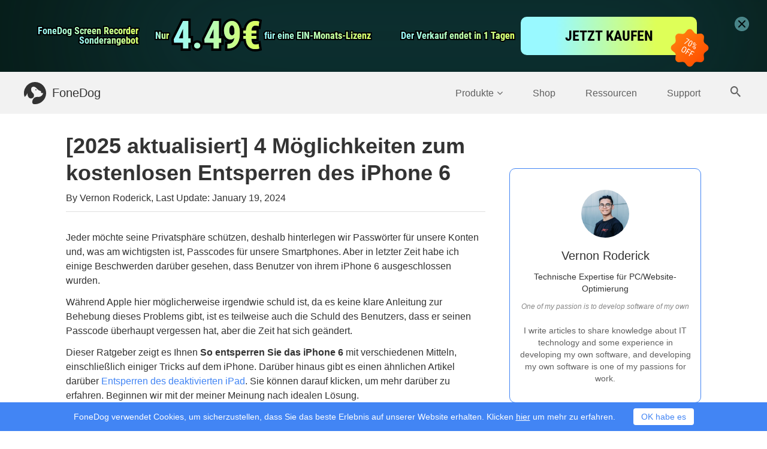

--- FILE ---
content_type: text/html
request_url: https://www.fonedog.de/ios-system-recovery/how-to-unlock-iphone-6.html
body_size: 15003
content:
<!DOCTYPE html>
<html lang="de">
<head>
    <meta charset="utf-8">
    <meta http-equiv="X-UA-Compatible" content="IE=edge">
    <meta name="viewport" content="width=device-width, initial-scale=1">
    <meta name="description" content="Haben Sie manchmal den Passcode Ihres iPhone 6 vergessen? Erfahren Sie in diesem Beitrag, wie Sie das iPhone 6 entsperren, damit Sie es nicht in eine Reparaturwerkstatt schicken und dafür Geld bezahlen müssen.">
    <link rel="icon" href="/favicon.ico">
    
        <link rel="canonical" href="https://www.fonedog.de/ios-system-recovery/how-to-unlock-iphone-6.html" />
                        <link rel="alternate" href="https://www.fonedog.com/ios-system-recovery/how-to-unlock-iphone-6.html" hreflang="en" />
                                <link rel="alternate" href="https://www.fonedog.fr/ios-system-recovery/how-to-unlock-iphone-6.html" hreflang="fr" />
                                <link rel="alternate" href="https://www.fonedog.de/ios-system-recovery/how-to-unlock-iphone-6.html" hreflang="de" />
                                <link rel="alternate" href="https://www.fonedog.es/ios-system-recovery/how-to-unlock-iphone-6.html" hreflang="es" />
                                <link rel="alternate" href="https://www.fonedog.jp/ios-system-recovery/how-to-unlock-iphone-6.html" hreflang="ja" />
                                <link rel="alternate" href="https://www.fonedog.tw/ios-system-recovery/how-to-unlock-iphone-6.html" hreflang="zh-Hant" />
                                <link rel="alternate" href="https://zh-cn.fonedog.com/ios-system-recovery/how-to-unlock-iphone-6.html" hreflang="zh-Hans" />
                                <link rel="alternate" href="https://www.fonedog.it/ios-system-recovery/how-to-unlock-iphone-6.html" hreflang="it" />
                                    <link rel="alternate" href="https://www.fonedog.com/ko/ios-system-recovery/how-to-unlock-iphone-6.html" hreflang="ko" />
            
                                <link rel="alternate" href="https://www.fonedog.pl/ios-system-recovery/how-to-unlock-iphone-6.html" hreflang="pl" />
                                <link rel="alternate" href="https://ar.fonedog.com/ios-system-recovery/how-to-unlock-iphone-6.html" hreflang="ar" />
                                    <link rel="alternate" href="https://www.fonedog.com/pt/ios-system-recovery/how-to-unlock-iphone-6.html" hreflang="pt" />
            
                                <link rel="alternate" href="https://tr.fonedog.com/ios-system-recovery/how-to-unlock-iphone-6.html" hreflang="tr" />
                                    <link rel="alternate" href="https://www.fonedog.com/sv/ios-system-recovery/how-to-unlock-iphone-6.html" hreflang="sv" />
            
                    
        <title>[2025 aktualisiert] 4 Möglichkeiten zum kostenlosen Entsperren des iPhone 6</title>
    <link href="/css/layout.css?v=2.2.4" rel="stylesheet">
                <!-- Google Tag Manager -->
        <script>(function(w,d,s,l,i){w[l]=w[l]||[];w[l].push({'gtm.start':
        new Date().getTime(),event:'gtm.js'});var f=d.getElementsByTagName(s)[0],
        j=d.createElement(s),dl=l!='dataLayer'?'&l='+l:'';j.async=true;j.src=
        'https://www.googletagmanager.com/gtm.js?id='+i+dl;f.parentNode.insertBefore(j,f);
        })(window,document,'script','dataLayer','GTM-NJCSR23');</script>
        <!-- End Google Tag Manager -->
            <link href="/css/article.css?v=2.3.3" rel="stylesheet">
        <script type="application/ld+json">
   {
        "@context": "http://schema.org",
        "@type": "Article",
        "mainEntityOfPage": {
            "@type": "WebPage",
            "@id": "https://www.fonedog.de/ios-system-recovery/how-to-unlock-iphone-6.html"
        },
        "headline": "[2025 aktualisiert] 4 Möglichkeiten zum kostenlosen Entsperren des iPhone 6",
        "description": "Haben Sie manchmal den Passcode Ihres iPhone 6 vergessen? Erfahren Sie in diesem Beitrag, wie Sie das iPhone 6 entsperren, damit Sie es nicht in eine Reparaturwerkstatt schicken und dafür Geld bezahlen müssen.",
        "image": "https://www.fonedog.de/images/iphone/iphone.jpg",
        "datePublished": "2024-01-19 00:00:00",
        "dateModified": "2024-01-19 03:05:16",
        "author": {
            "@type": "Person",
            "name": "Vernon Roderick"
        },
        "publisher": {
            "@type": "Organization",
            "name": "FoneDog",
            "logo": {
                "@type": "ImageObject",
                "url": "https://www.fonedog.de/imgs/logo/fonedog.png"
            }
        }
    }
    </script>
    <script type="application/ld+json">
    {
        "@context": "http://schema.org",
        "@type": "BreadcrumbList",
        "itemListElement": [
            {
                "@type": "ListItem",
                "position": 1,
                "name": "FoneDog",
                "item": "https://www.fonedog.de/"
            },{
                "@type": "ListItem",
                "position": 2,
                "name": "Tricks",
                "item": "https://www.fonedog.de/tricks/"
            },{
                "@type": "ListItem",
                "position": 3,
                "name": "[2025 aktualisiert] 4 Möglichkeiten zum kostenlosen Entsperren des iPhone 6",
                "item": "https://www.fonedog.de/ios-system-recovery/how-to-unlock-iphone-6.html"
            }
        ]
    }
    </script>
    <script>
        var article_tag = 'Tricks';
        var article_channel = 'IOS Systemwiederherstellung';
        var article_category = 'software';
    </script>
            
    
</head>
<body class="">
    <!-- Google Tag Manager (noscript) -->
    <noscript><iframe src="https://www.googletagmanager.com/ns.html?id=GTM-NJCSR23"
    height="0" width="0" style="display:none;visibility:hidden"></iframe></noscript>
    <!-- End Google Tag Manager (noscript) -->

  


<a class="sale-nav" href="/flash-sale/">
<div class="bg1"></div>
    <div class="container">
            <div class="first">
                <div class="text">
                        <div class="font ">
                            <span class="stroke">FoneDog Screen Recorder</span>  
                            <span class="text " text="">FoneDog Screen Recorder</span>  
                        </div>
                         <div class="font ">
                            <span class="stroke">Sonderangebot</span>  
                            <span class="text " text="">Sonderangebot</span>  
                        </div>
                </div>
                <div class="flex-box">
                        <div class="font ">
                            <span class="stroke">Nur</span>  
                            <span class="text " text="Nur">Nur</span>  
                        </div>
                        <div class="font now">
                            <span class="stroke">4.49€</span>  
                            <span class="text " text="4.49€">4.49€</span>  
                        </div>
                </div>
                <div class="font ">
                            <span class="stroke">für eine EIN-Monats-Lizenz</span>  
                            <span class="text " text="für eine EIN-Monats-Lizenz">für eine EIN-Monats-Lizenz</span>  
                        </div>
            </div>
          <div class="second">
                <div class="font ">
                            <span class="stroke">Der Verkauf endet in xx Tagen</span>  
                            <span class="text " text="Der Verkauf endet in xx Tagen">Der Verkauf endet in xx Tagen</span>  
                        </div>
                    <div class="buybtn" >JETZT KAUFEN</div>
                    <img src="/imgs/vc/sale.png" alt="sale">
          </div>
     </div>  
            <div class="nav-close"><img src="/imgs/vc/close.png" alt="close"></div>

</a>




<nav class="navbar navbar-inverse">
    <div class="container">
        <div class="navbar-header">
            <button type="button" class="navbar-toggle collapsed" data-toggle="collapse" data-target="#navbar" aria-expanded="false" aria-controls="navbar">
                <span class="sr-only trans-04s">Toggle navigation</span>
                <span class="icon-bar trans-04s"></span>
                <span class="icon-bar trans-04s"></span>
                <span class="icon-bar trans-04s"></span>
                <svg class="phone-bar-close trans-04s" version="1.1" xmlns="http://www.w3.org/2000/svg" xmlns:xlink="http://www.w3.org/1999/xlink" xmlns:a="http://ns.adobe.com/AdobeSVGViewerExtensions/3.0/" x="0" y="0" width="17.2px" height="9.4px" viewBox="0 0 17.2 9.4" xml:space="preserve">
                    <g>
                        <rect x="7.6" y="-4.3" transform="matrix(0.4226 -0.9063 0.9063 0.4226 0.685 10.495)" class="fill-grey" width="2" height="18"/>
                        <rect x="-0.4" y="3.7" transform="matrix(0.9063 -0.4226 0.4226 0.9063 -1.1867 4.0671)" class="fill-grey" width="18" height="2"/>
                    </g>
                </svg>
            </button>
            <a id="navToIndex" class="navbar-brand" href="/">
                <img class="logo-white" src="/imgs/logo.svg" alt="FoneDog" />
                <img class="logo-black" src="/imgs/logo_black.svg" alt="FoneDog" />
                FoneDog
            </a>
        </div>
        <div id="navbar" class="collapse navbar-collapse">
            <ul class="nav navbar-nav">
                <li id="productsLi" class="navbarItem"><a title="Products" id="products">Produkte<i class="fa fa-angle-down"></i></a></li>
                <li class="navbarItem phone-product-list">
                    <ul class="phone-product-column">
                                                                                <li><a  href="/ios-data-recovery/">iOS Datenrettung</a></li>
                                                        <li><a  href="/ios-system-recovery/">iOS Systemwiederherstellung</a></li>
                                                        <li><a  href="/ios-data-backup-restore/">iOS-Datensicherung und    -wiederherstellung</a></li>
                                                        <li><a  href="/whatsapp-transfer/">WhatsApp-Übertragung</a></li>
                                                        <li><a  href="/iphone-cleaner/">iPhone Cleaner</a></li>
                                                                                                            <li><a  href="/android-data-recovery/">Android Datenrettung</a></li>
                                                        <li><a  href="/broken-android-data-extraction/">Android-Datenextration</a></li>
                                                        <li><a  href="/android-data-backup-restore/">Android-Datensicherung und -wiederherstellung</a></li>
                                                                                                            <li><a  href="/powermymac/">PowerMyMac</a></li>
                                                        <li><a  href="https://www.techycub.com/de/mac-cleaner/">Mac Cleaner</a></li>
                                                        <li><a  href="/app-uninstaller/">App Uninstaller</a></li>
                                                                                                            <li><a  href="/free-fonedog-pdf-compressor/">FoneDog PDF Compressor <span class="productFree"></span></a></li>
                                                        <li><a  href="/phone-transfer/">Telefonübertragung</a></li>
                                                        <li><a  href="/data-recovery/">Datenwiederherstellung</a></li>
                                                        <li><a  href="/video-converter/">Video Converter</a></li>
                                                        <li><a  href="/screen-recorder/">Bildschirm recorder</a></li>
                                                                                                            <li><a  href="/photo-compress/">Kostenloser Foto Kompressor</a></li>
                                                        <li><a  href="/compress-pdf-free-online/">Kostenloser PDF Kompressor</a></li>
                                                        <li><a  href="/online-video-converter/">Kostenloser Video Converter</a></li>
                                                        <li><a  href="/video-editor/">Kostenloser Video Editor</a></li>
                                                                        </ul>
                </li>
                <li class="navbarItem"><a  href="/store/">Shop</a></li>
                <li class="navbarItem"><a  href="/resource/">Ressourcen</a></li>
                <li class="navbarItem"><a  href="/support/">Support</a></li>
                <li class="flex">
                    <div class="searchBTNColumn">
                        <a  id="search">
                            <span class="searchIcon">
                                <svg version="1.1" xmlns="http://www.w3.org/2000/svg" xmlns:xlink="http://www.w3.org/1999/xlink" xmlns:a="http://ns.adobe.com/AdobeSVGViewerExtensions/3.0/"
                                     x="0" y="0" width="17.5px" height="17.5px" viewBox="0 0 17.5 17.5" xml:space="preserve">
                                    <path class="fill-grey trans-04s" d="M12.5,11h-0.8l-0.3-0.3c1-1.1,1.6-2.6,1.6-4.2C13,2.9,10.1,0,6.5,0S0,2.9,0,6.5S2.9,13,6.5,13 c1.6,0,3.1-0.6,4.2-1.6l0.3,0.3v0.8l5,5l1.5-1.5L12.5,11z M6.5,11C4,11,2,9,2,6.5S4,2,6.5,2S11,4,11,6.5S9,11,6.5,11z"/>
                                </svg>
                            </span>
                        </a>
                    </div>
                    <form class="searchForm" action="/resource/">
                        <input class="searchInput" name="q" placeholder="Suche" type="text" />
                        <span class="closeIcon">
                            <svg version="1.1" xmlns="http://www.w3.org/2000/svg" xmlns:xlink="http://www.w3.org/1999/xlink" xmlns:a="http://ns.adobe.com/AdobeSVGViewerExtensions/3.0/"
                                 x="0" y="0" width="16px" height="16px" viewBox="0 0 16 16" xml:space="preserve">
                                <polygon class="fill-grey" points="16,14.1 14.1,16 8,9.9 1.9,16 0,14.1 6.1,8 0,1.9 1.9,0 8,6.1 14.1,0 16,1.9 9.9,8 "/>
                            </svg>
                        </span>
                    </form>
                </li>
            </ul>
        </div>
    </div>
</nav>
<div id="productPopup" class="productPopup">
    <div class="container">
                <div class="productColumn">
            <div class="productColumnName">
                <span>iOS</span>
            </div>
                                    <div class="productItem fone16">
                <a  href="/ios-data-recovery/">iOS Datenrettung</a>
            </div>
                                                <div class="productItem fone16">
                <a  href="/ios-system-recovery/">iOS Systemwiederherstellung</a>
            </div>
                                                <div class="productItem fone16">
                <a  href="/ios-data-backup-restore/">iOS-Datensicherung und    -wiederherstellung</a>
            </div>
                                                <div class="productItem fone16">
                <a  href="/whatsapp-transfer/">WhatsApp-Übertragung</a>
            </div>
                                                <div class="productItem fone16">
                <a  href="/iphone-cleaner/">iPhone Cleaner</a>
            </div>
                                </div>
                <div class="productColumn">
            <div class="productColumnName">
                <span>Android</span>
            </div>
                                    <div class="productItem fone16">
                <a  href="/android-data-recovery/">Android Datenrettung</a>
            </div>
                                                <div class="productItem fone16">
                <a  href="/broken-android-data-extraction/">Android-Datenextration</a>
            </div>
                                                <div class="productItem fone16">
                <a  href="/android-data-backup-restore/">Android-Datensicherung und -wiederherstellung</a>
            </div>
                                </div>
                <div class="productColumn">
            <div class="productColumnName">
                <span>Mac</span>
            </div>
                                                                        <div class="productItem fone16">
                <a  href="https://www.techycub.com/de/mac-cleaner/">Mac Cleaner</a>
            </div>
                                                <div class="productItem fone16">
                <a  href="/app-uninstaller/">App Uninstaller</a>
            </div>
                                </div>
                <div class="productColumn">
            <div class="productColumnName">
                <span>Utility</span>
            </div>
                                    <div class="productItem fone16">
                <a  href="/free-fonedog-pdf-compressor/">FoneDog PDF Compressor <span class="productFree"></span></a>
            </div>
                                                <div class="productItem fone16">
                <a  href="/phone-transfer/">Telefonübertragung</a>
            </div>
                                                <div class="productItem fone16">
                <a  href="/data-recovery/">Datenwiederherstellung</a>
            </div>
                                                <div class="productItem fone16">
                <a  href="/video-converter/">Video Converter</a>
            </div>
                                                <div class="productItem fone16">
                <a  href="/screen-recorder/">Bildschirm recorder</a>
            </div>
                                </div>
                <div class="productColumn">
            <div class="productColumnName">
                <span>Online</span>
            </div>
                                    <div class="productItem fone16">
                <a  href="/photo-compress/">Kostenloser Foto Kompressor</a>
            </div>
                                                <div class="productItem fone16">
                <a  href="/compress-pdf-free-online/">Kostenloser PDF Kompressor</a>
            </div>
                                                <div class="productItem fone16">
                <a  href="/online-video-converter/">Kostenloser Video Converter</a>
            </div>
                                                <div class="productItem fone16">
                <a  href="/video-editor/">Kostenloser Video Editor</a>
            </div>
                                </div>
            </div>
    <div class="popupMoreProduct fone16">
        <div class="container">
            <span>Das könnte Ihnen auch gefallen:</span>
            <a  class="popupMoreLink" href="https://www.techycub.com/de/mac-cleaner/">Bereinigen Sie den Mac <span>>></span></a>
            <a  class="popupMoreLink" href="/ios-data-recovery/">Gelöschte Daten wiederherstellen <span>>></span></a>
            <a  class="popupMoreLink" href="/ios-data-backup-restore/">iPhone Backup <span>>></span></a>
            <a  href="/products/" class="productBoard-btn popupMoreBTN">Weitere Produkte</a>
        </div>
    </div>
</div>
<div id="top-btn" class="top-btn trans-04s"><a title="toTop"><i class="fa fa-angle-up" aria-hidden="true"></i></a></div>

    <div class="container">
        <div class="articleContainer">
            <div class="flex phoneDirection">
                <div class="articleContent">
                    <h1 class="editor-model editor-input" data-model="Article" data-name="title">[2025 aktualisiert] 4 Möglichkeiten zum kostenlosen Entsperren des iPhone 6</h1>
                                        <p class="head-info">By Vernon Roderick, Last Update: <span class="notranslate">January 19, 2024</span></p>
                                        <div class="editor-model" data-model="Article" data-name="content">
                        <p>Jeder möchte seine Privatsphäre schützen, deshalb hinterlegen wir Passwörter für unsere Konten und, was am wichtigsten ist, Passcodes für unsere Smartphones. Aber in letzter Zeit habe ich einige Beschwerden darüber gesehen, dass Benutzer von ihrem iPhone 6 ausgeschlossen wurden.</p>
<p>Während Apple hier möglicherweise irgendwie schuld ist, da es keine klare Anleitung zur Behebung dieses Problems gibt, ist es teilweise auch die Schuld des Benutzers, dass er seinen Passcode überhaupt vergessen hat, aber die Zeit hat sich geändert.</p>
<p class="gt-block">Dieser Ratgeber zeigt es Ihnen <strong>So entsperren Sie das iPhone 6 </strong>mit verschiedenen Mitteln, einschließlich einiger Tricks auf dem iPhone. Darüber hinaus gibt es einen ähnlichen Artikel darüber <a href="https://www.fonedog.de/ios-system-recovery/how-to-unlock-disabled-ipad.html" target="_blank" rel="noopener" title="So entsperren Sie ein deaktiviertes iPad" class="gtmArticleInLink">Entsperren des deaktivierten iPad</a>. Sie können darauf klicken, um mehr darüber zu erfahren. Beginnen wir mit der meiner Meinung nach idealen Lösung.</p>
<p class="gt-block"><em><strong>Leute lesen auch:<br></strong></em><a href="https://www.fonedog.de/ios-system-recovery/how-to-unlock-iphone-7.html" title="So entsperren Sie das iPhone 7 KOSTENLOS ohne Passcode: Ihr ultimativer Leitfaden [Update 2024]" class="gtmArticleInLink" target="_blank">Beste Möglichkeiten, das iPhone 7 zu entsperren</a></p>
<p><img src="https://www.fonedog.de/images/iphone/iphone.jpg" alt="Unlock iPhone 6"></p>
<p class="gt-block"><strong>Tipps:</strong> <b><i>iOS-Entsperrer</i></b> ist ein professionelles Tool zum Entsperren von iPhone-Geräten. Es unterstützt alle iOS-Versionen und Geräte. Überprüfen Sie es von <a href="https://www.ios-unlocker.com/ios-unlocker/" title="iOS-Unlocker" target="_blank" rel="nofollow">iOS-Unlocker</a> offizielle Website, wenn Sie das iPhone schnell entsperren möchten.</p>
<p class="gt-block">
    <span class="articleBTNColumn flex">
        <a class="productBTN productBTN-download gtmArticleInLink" href="https://www.fonedog.de/download/fonedog-ios-unlocker.exe" title="Windows-Testversion" target="_blank"><i class="fa fa-windows"></i>Free Download</a>
        <a class="productBTN productBTN-buy gtmArticleInLink" href="https://www.fonedog.de/download/fonedog-ios-unlocker.dmg" title="Mac kostenlose Testversion" target="_blank"><i class="fa fa-apple"></i>Free Download</a>
    </span>
</p>
<p class="gt-block"><span class="articleGuide"><a href="#part1" title="Teil 1. So entsperren Sie das iPhone 6 ohne Passcode (kostenloser Download)">Teil 1. So entsperren Sie das iPhone 6 ohne Passcode (kostenloser Download)</a><a href="#part2" title="Teil 2. So entsperren Sie das iPhone 6 durch Zurücksetzen">Teil 2. So entsperren Sie das iPhone 6 durch Zurücksetzen</a><a href="#part3" title="Teil 3. So entsperren Sie das iPhone 6 mit „Mein iPhone suchen“.">Teil 3. So entsperren Sie das iPhone 6 mit „Mein iPhone suchen“.</a><a href="#part4" title="Teil 4. So entsperren Sie das iPhone 6 mit Siri">Teil 4. So entsperren Sie das iPhone 6 mit Siri</a><a href="#part5" title="Teil 5. Fazit">Teil 5. Fazit</a></span></p>
<h2 id="part1">Teil 1. So entsperren Sie das iPhone 6 ohne Passcode (kostenloser Download)</h2>
<p>Wenn Sie in den ersten Tagen des iPhones auf ein Problem stoßen, suchen Sie nach jemandem mit den idealen Fähigkeiten. Heutzutage muss man jedoch nur noch nach einem Werkzeug mit den idealen Funktionen suchen. Deshalb empfehle ich FoneDog iOS System Recovery.</p>
<p class="gt-block"><a href="https://www.fonedog.de/ios-system-recovery/" target="_blank" rel="noopener" title="Die Download-Adresse von FoneDog iOS System Recovery" class="gtmArticleInLink">FoneDog iOS Systemwiederherstellung</a> ist ein Tool, mit dem Benutzer das Betriebssystem ihres Geräts ohne weitere Probleme auf den ursprünglichen Status zurücksetzen können, z. B. <b>iPhone 6/6s ohne Passcode entsperren</b>. Es unterstützt auch das Entsperren der neuesten iOS-Geräte. </p>
<p class="gt-block">Es hat vielen Benutzern geholfen, Geräte zu entsperren oder Systemprobleme mit einem zu lösen <i>hohe Erfolgsquote</i>. Klicken Sie auf die Schaltfläche unten, um <b>Probieren Sie es kostenlos aus</b>:</p>
<p class="gt-block"><span class="articleBTNColumn flex"><a class="productBTN productBTN-download gtmArticleInLink" href="https://www.fonedog.de/download/fonedog-ios-toolkit.exe" title="Windows-Testversion" target="_blank"><i class="fa fa-windows"></i>Free Download</a><a class="productBTN productBTN-buy gtmArticleInLink" href="https://www.fonedog.de/download/fonedog-ios-toolkit.dmg" title="Mac kostenlose Testversion" target="_blank"><i class="fa fa-apple"></i>Free Download</a></span></p>
<p class="gt-block">Unten sind die Schritte auf <strong>So entsperren Sie das iPhone 6 </strong>mit diesem Tool:</p>

<h3>Schritt 1. Verbinden Sie das iPhone mit einem Computer</h3>
<p>Verbinden Sie das iPhone-Gerät über ein USB-Kabel mit einem Computer. Stellen Sie sicher, dass FoneDog iOS System Recovery bereits geöffnet ist. Klicken Sie auf der Hauptseite der Software auf die Schaltfläche „Scannen“ in der unteren rechten Ecke des Fensters.</p>

<p><img src="https://www.fonedog.de/image/ios/ios-issues-list.png" alt="Verbinden Sie das iPhone mit einem Computer, um das iPhone 6 zu entsperren"></p>
<h3>Schritt 2. Firmware herunterladen</h3>
<p class="gt-block">Sie müssen die erforderliche Firmware herunterladen, um Ihr aktuelles Problem zu lösen. Füllen Sie einfach das Formular aus, indem Sie in jedem Dropdown-Menü die entsprechenden Optionen für Gerätekategorie, Gerätetyp, Gerätemodell und die iOS-Version auswählen, auf die aktualisiert werden soll. Klicken <strong>Reparatur</strong> wenn du fertig bist.</p>
<p><img src="https://www.fonedog.de/image/ios/information.png" alt="iPhone 6 entsperren: FoneDog iOS Systemwiederherstellung"></p>
<h3>Schritt 3. Warten Sie auf die Reparatur</h3>
<p>Warten Sie nun, bis der Download und die Reparatur abgeschlossen sind. Sie müssen zu diesem Zeitpunkt nichts unternehmen, bis Sie eine Benachrichtigung erhalten, dass der Vorgang abgeschlossen ist. Starten Sie nun Ihr Gerät neu und trennen Sie es erst vom Computer, wenn das Gerät erfolgreich neu gestartet wurde.</p>
<p><img src="https://www.fonedog.de/images/ios/wait-for-the-repair.png" alt="Download und Reparatur abgeschlossen, um das iPhone 6 zu entsperren"></p>
<p class="gt-block"><em><strong>Sie wissen immer noch nicht, wie Sie es nutzen sollen? Keine Sorge, wir haben einen Clip, der Sie unterstützt, schauen Sie sich ihn an!<br></strong>↓↓↓↓↓↓↓↓↓↓↓↓</em></p>
<p><iframe width="100%" height="314" src="//www.youtube.com/embed/-sloygTl87M" allowfullscreen="allowfullscreen"></iframe></p>
<h2 id="part2">Teil 2. So entsperren Sie das iPhone 6 durch Zurücksetzen</h2>
<p class="gt-block">Wie Sie vielleicht bereits wissen, ist das Zurücksetzen Ihres <a href="https://support.apple.com/kb/sp705" target="_blank" rel="nofollow" title="Über das iPhone 6">iPhone 6</a> Dies führt zur Löschung der meisten Ihrer Daten, einschließlich Ihres Passcodes. Das Zurücksetzen Ihres iPhones ist also eine Möglichkeit <strong>So entsperren Sie das iPhone 6</strong>.</p>
<p>Sehen Sie sich die Schritte dazu an: </p>
<ol>
<li>Schalten Sie Ihren Computer aus, indem Sie die Seitentaste gedrückt halten. Es erscheint ein Schieberegler zum Ausschalten, den Sie einfach ziehen müssen, um das Telefon auszuschalten.</li>
<li>Verbinden Sie nun Ihr iPhone mit einem Mac-Computer oder einem Computer mit iTunes.</li>
<li>Halten Sie die Home-Taste gedrückt, bis der Bildschirm für den Wiederherstellungsmodus angezeigt wird.</li>
<li>Öffnen Sie die iTunes-App auf Ihrem Computer. Dies sollte Ihr iPhone erkennen, sobald es angeschlossen ist und sich im Wiederherstellungsmodus befindet.</li>
<li>Wählen Sie das iPhone aus <strong>Geräte </strong> Wenn Sie das Gerät auswählen, wird Ihnen eine Meldung angezeigt, die Sie über ein zugrunde liegendes Problem informiert, ähnlich dem unten gezeigten.</li>
<li>Einfach auswählen <strong>Wiederherstellen</strong>. iTunes findet automatisch die passende Firmware für das Problem und installiert sie auf Ihrem Gerät.</li>
<li>Befolgen Sie die Anweisungen auf dem Bildschirm, bis der Passcode entfernt wird.</li>
<li>Starten Sie nun Ihr Gerät neu und prüfen Sie, ob der Passcode jetzt verschwunden ist.</li>
</ol>
<p><img src="https://www.fonedog.de/images/iphone/iphone-restore.jpg" alt="Entsperren Sie das iPhone 6 kostenlos durch Zurücksetzen"></p>
<p class="gt-block">Dies ist etwas mühsam, da Sie diese Schritte zusätzlich zur Einrichtung Ihres iPhones ausführen müssen, nachdem es zurückgesetzt wurde. Dennoch ist dies die effektivste Lösung <strong>So entsperren Sie das iPhone 6 </strong>da es eine todsichere Methode ist, den Passcode zu entfernen.<br>Es gibt jedoch eine Frage dazu <a href="https://www.fonedog.de/ios-system-recovery/how-to-unlock-a-disabled-iphone-without-itunes.html" title="So entsperren Sie ein deaktiviertes iPhone ohne iTunes" class="gtmArticleInLink" target="_blank">So entsperren Sie ein deaktiviertes iPhone, ohne iTunes zu verwenden</a>Keine Sorge, hier ist ein sehr detaillierter Beitrag, um das Problem zu lösen.</p>
<h2 id="part3">Teil 3. So entsperren Sie das iPhone 6 mit „Mein iPhone suchen“.</h2>
<p>Der vorherige Abschnitt beinhaltet, dass Sie Ihre aktuellen Daten opfern müssen, um wieder Zugriff auf Ihr iPhone 6 zu erhalten. Sie können dies jedoch genauso erreichen, indem Sie die Funktion „Mein iPhone suchen“ verwenden.</p>
<p>„Mein iPhone suchen“ ist eine von Apple entwickelte Funktion zum Auffinden Ihres Geräts, falls es verloren geht. Es hat mehrere Funktionen, aber was wir uns ansehen werden, ist seine Fähigkeit, Ihr iPhone fernzusteuern</p>
<p>Es gibt zwei Möglichkeiten, auf „Mein iPhone suchen“ zuzugreifen: Zum einen über die Website und zum anderen über die Verwendung einer App. Beginnen wir mit Ersterem.</p>
<h3>Finden Sie meine iPhone-Website</h3>
<p class="gt-block">Unten sind die Schritte auf <strong>So entsperren Sie das iPhone 6 </strong>über die Find My iPhone-Website:</p>
<ol>
<li>Öffnen Sie auf Ihrem Gerät, sei es ein Computer oder ein Smartphone, einen Browser und gehen Sie zu <a href="https://www.icloud.com/#find" target="_blank" title="Mein iPhone suchen" rel="nofollow"><strong>Mein iPhone suchen</strong></a>
</li>
<li>Melden Sie sich mit der Apple-ID an, die Sie auf Ihrem gesperrten iPhone verwenden.</li>
<li>Suchen Sie nun das gesperrte iPhone und wählen Sie es aus der Geräteliste aus.</li>
<li>Sobald ein Gerät ausgewählt ist, stehen Ihnen mehrere Optionen zur Verfügung. Einfach auswählen <strong>Löschen Iphone</strong> Dann wählen Sie <strong>Löschen</strong> noch einmal zur Bestätigung. Sie müssen hierfür kein Passwort eingeben.</li>
<li>Richten Sie nun Ihr Gerät erneut ein, so wie Sie es im vorherigen Abschnitt eingerichtet haben. Sie können die Wiederherstellung auch aus einem Backup durchführen, wenn Sie sich den Ärger ersparen möchten.</li>
</ol>

<p><img src="https://www.fonedog.de/images/iphone/find-my-iphone.jpg" alt="Verwenden Sie die Website „Mein iPhone suchen“, um das iPhone 6 kostenlos freizuschalten"></p>
<h3>Finde meine iPhone App</h3>
<p class="gt-block">Unten sind die Schritte auf <strong>So entsperren Sie das iPhone 6 </strong>über die Find My iPhone-App:</p>
<ol>
<li>Starten Sie die <strong>Finde meine</strong> App auf einem Ihrer verfügbaren Geräte.</li>
<li>Gehen Sie zum <strong>Geräte</strong>
</li>
<li>Suchen Sie das gesperrte iPhone und wählen Sie es aus der Geräteliste aus.</li>
<li>Scrollen Sie nun nach unten und wählen Sie <strong>Löschen Sie dieses Gerät</strong>.</li>
<li>Richten Sie Ihr iPhone erneut ein.</li>
</ol>

<p><img src="https://www.fonedog.de/images/mac/find-my-mac.jpg" alt="Finden Sie meine iPhone-App, um das iPhone 6 kostenlos freizuschalten"></p>
<p>Sie können die Website nutzen, aber Sie können auch die App nutzen. Es gibt wirklich keinen Unterschied zwischen den beiden, das Endergebnis wird das gleiche sein.</p>
<p class="gt-block">Auch hierdurch wird Ihr Gerät zurückgesetzt und Sie verlieren leider Ihre Dateien. Es gibt jedoch tatsächlich eine Methode <strong>So entsperren Sie das iPhone 6</strong> Dafür müssen Sie Ihr Gerät nicht zurücksetzen oder ein Werkzeug verwenden. Darüber werden wir als Nächstes sprechen.</p>
<h2 id="part4">Teil 4. So entsperren Sie das iPhone 6 mit Siri</h2>
<p class="gt-block"><a href="https://www.apple.com/siri/" target="_blank" rel="nofollow" title="Die Einführung von Siri">Siri</a> ist der KI-Assistent von Apple. Es ist auf den meisten Apple-Produkten verfügbar, einschließlich iPods, iPads und iPhones. Es war für viele Benutzer sehr hilfreich bei der Lösung der meisten Probleme und glücklicherweise kann es auch dazu verwendet werden, das System dazu zu bringen, Ihr Gerät zu entsperren.</p>
<p>Dies wird oft von Experten genutzt, die einen einzigartigen Weg gefunden haben, das Problem der „Aussperrung“ ihres Geräts zu lösen.</p>
<p class="gt-block">Es gibt vier verschiedene Methoden <strong>So entsperren Sie das iPhone 6</strong> indem man Siri austrickst. Schauen wir uns jeden einzelnen davon im Detail an:</p>

<p><img src="https://www.fonedog.de/images/others/siri.jpg" alt="Kostenlos iPhone 6 mit Siri entsperren"></p>
<ul>
<li>
<strong>Erster Fall. </strong>Hier aktivieren Sie Siri, indem Sie einige Sekunden lang die Home-Taste drücken. Dann befehlen Sie ihr, eine App zu öffnen, die nicht auf Ihrem Telefon ist, indem Sie einfach den Namen einer nicht vorhandenen App sagen. Dadurch benachrichtigt Siri Sie, dass eine solche App nicht existiert und öffnet den App Store für Sie. Sobald der App Store geöffnet ist, drücken Sie einfach zweimal die Home-Taste und Sie werden zum Startbildschirm weitergeleitet.</li>
<li>
<strong>Zweiter Fall. </strong>Der nächste Fall ähnelt ein wenig dem ersten. Drücken Sie zunächst einige Sekunden lang Ihre Home-Taste, um Siri zu aktivieren. Bitten Sie sie nun, Ihre Uhr-App zu öffnen. Sobald die App geöffnet ist, gehen Sie zur Registerkarte Weltuhr und tippen Sie auf das Bild des Wetternetzwerks. Wenn Sie Glück haben, wird der Wetterkanal deaktiviert und Sie werden zum App Store weitergeleitet. Drücken Sie von dort aus zweimal die Home-Taste, um zum Startbildschirm zu gelangen.</li>
<li>
<strong>Dritter Fall. </strong>Dieser Fall ist genau derselbe wie der zweite Fall. Berichten zufolge hat dies jedoch nur auf iPads funktioniert, sodass es ehrlich gesagt nichts mit Ihnen zu tun hat.</li>
<li>
<strong>Vierter Fall. </strong>Die letzte Methode auf <strong>So entsperren Sie das iPhone 6 </strong>Dies geschieht, indem Sie Siri aktivieren und sie bitten, dieses Mal die Kalender-App zu öffnen. Gehen Sie nun wie zuvor zum Wetterkanal. Dieses Mal müssen Sie zuerst zur Registerkarte „Morgen“ gehen. Sobald Sie dort angekommen sind, werden Sie möglicherweise zum App Store weitergeleitet. Tippen Sie einfach zweimal auf Ihre Home-Taste und Sie werden zu Ihrem Startbildschirm weitergeleitet.</li>
</ul>
<p class="gt-block"><span class="outerLinkColumn"><span class="outerLinkTitle">Menschen Auch Lesen</span><a href="https://www.fonedog.de/ios-system-recovery/what-to-do-if-forgot-iphone-password.html" target="_blank" title="Was tun, wenn Sie das iPhone-Passwort vergessen haben?" class="gtmArticleInLink" rel="noopener">Was tun, wenn Sie das iPhone-Passwort vergessen haben?</a><a href="https://www.fonedog.de/ios-system-recovery/fix-ipad-is-disabled.html" target="_blank" title="So beheben Sie, dass das iPad deaktiviert ist" class="gtmArticleInLink" rel="noopener">So beheben Sie, dass das iPad deaktiviert ist</a></span></p>
<h2 id="part5">Teil 5. Fazit</h2>
<p>Niemand möchte von seinem Gerät ausgeschlossen werden, insbesondere wenn es sich um ein iPhone handelt. Wenn man bedenkt, wie kompliziert das Gerät ist, kann man froh sein, wenn man das Problem ohne Abstriche überwunden hat.</p>
<p class="gt-block">Dieser Leitfaden soll Ihnen beim Lernen helfen <strong>So entsperren Sie das iPhone 6</strong>. Obwohl Sie Ihr Problem bereits lösen können, müssen Sie dennoch vorsichtig sein, um zu verhindern, dass dieses Szenario erneut auftritt.</p>
                    </div>

                    <div class="articleNav">
                        <a href="/"><i class="fa fa-home trans-04s"></i></a> >
                        <a href="/tricks/" class="trans-04s">Tricks</a> >
                        <a href="/ios-system-recovery/how-to-unlock-iphone-6.html">[2025 aktualisiert] 4 Möglichkeiten zum kostenlosen Entsperren des iPhone 6</a>
                    </div>
                    <div class="reviewColumn">
                        <div class="reviewForm topForm">
                            <div class="flexCenter formHead">
                                <p class="formTitle">Hinterlassen Sie einen Kommentar </p>
                                <p class="font14">
                                    <span class="commentCount increaseNum"></span>
                                    Kommentar
                                </p>
                            </div>
                            <div class="flexCenter formInput">
                                <input type="text" name="name" placeholder="Ihr Name" class="nameInput reviewName" />
                                <input type="text" name="email" placeholder="Ihre E-Mail" class="emailInput reviewEmail" />
                            </div>
                            <textarea name="content" placeholder="Schreiben Sie Ihren Kommentar" class="contentInput reviewContent" rows="5"></textarea>
                            <div class="submitColumn">
                                <button id="submitReview" class="btn submitBTN">Senden</button>
                                <div class="submitInfo"></div>
                            </div>
                                                    </div>
                        <div class="commentTitle">
                            <i class="fa fa-commenting-o"></i>Kommentar (<span class="increaseNum"></span>)
                        </div>
                        <div class="commentList">
                                                                                </div>
                    </div>
                </div>
                <div class="articleSideColumn">
                                            <div class="articleSideItem articleSideAuthor">
                            <div class="text-center authorInfo">
                                <img src="/imgs/author/lenard.jpg" alt="author image" class="authorImg"/>
                                <p class="fone20 font-black authorName">Vernon Roderick</p>
                                <p class="fone14 font-black">Technische Expertise für PC/Website-Optimierung</p>
                                <p class="font-grey2 hobby">One of my passion is to develop software of my own</p>
                                <p class="fone14 font-grey2"><span class="descAuthor">I write articles to share knowledge about IT technology and some experience in developing my own software, and developing my own software is one of my passions for work.</span></p>
                            </div>
                        </div>
                                                                <div class="articleSideItem bg-gradient-white articleSideProduct text-center">
                            <div>
                                <img src="/imgs/logo/ios-system-recovery.svg" alt="IOS Systemwiederherstellung logo" />
                            </div>
                            <div>
                                <p class="fone20 font-black articleSideProductName">
                                                                            IOS Systemwiederherstellung
                                                                    </p>
                                <p class="articleSideProductText">
                                                                            Beheben Sie verschiedene iOS-Systemfehler im normalen Status.
                                                                    </p>
                                                                                                            <a href="/download/fonedog-ios-toolkit.exe" class="productBTN productBTN-download text-center gtmSoftDownload gtmArticleDownloadBtn gtmSoftDownloadWin">
                                            <i class="fa fa-windows gtmSoftDownload gtmArticleDownloadBtn gtmSoftDownloadWin"></i>Kostenlos Testen
                                        </a>
                                                                                                                <a href="/download/fonedog-ios-toolkit.dmg" class="productBTN productBTN-buy text-center gtmSoftDownload gtmArticleDownloadBtn gtmSoftDownloadMac">
                                            <i class="fa fa-apple gtmSoftDownload gtmArticleDownloadBtn gtmSoftDownloadMac"></i>Kostenlos Testen
                                        </a>
                                                                                                </div>
                        </div>
                                                            <div class="articleSideItem articleSideRecommend">
                        <p class="fone20 font-black">Beliebte Artikel</p>
                        <hr />
                        <ul class="articleSideRecommendList">
                                                                                                <li><a href="/ios-system-recovery/fix-iphone-keyboard-not-working.html">iPhone Tastatur spinnt: Top 3 Methoden zur Behebung des Problems</a></li>
                                                                    <li><a href="/ios-system-recovery/how-to-fix-frozen-iphone.html">Lösungen zum Entsperren: So reparieren Sie eingefrorene iPhone-Geräte</a></li>
                                                                    <li><a href="/ios-system-recovery/how-to-unlock-iphone-7.html">So entsperren Sie das iPhone 7 KOSTENLOS ohne Passcode: Ihr ultimativer Leitfaden [Update 2025]</a></li>
                                                                    <li><a href="/ios-system-recovery/an-unknown-error-occurred--50.html">Was tun mit der Meldung „Ein unbekannter Fehler ist aufgetreten -50“?</a></li>
                                                                    <li><a href="/ios-system-recovery/iphone-not-receiving-texts-from-android.html">Warum empfängt das iPhone keine SMS von Android und wie lässt sich das Problem beheben?</a></li>
                                                                    <li><a href="/ios-system-recovery/iphone-text-messages-out-of-order.html">iPhone-Textnachrichten nicht in Ordnung? Hier ist, wie zu beheben</a></li>
                                                                    <li><a href="/ios-system-recovery/fix-iphone-red-screen.html">Wie kann man den roten Bildschirm des Todes auf iPhone oder iPad beheben?</a></li>
                                                                    <li><a href="/ios-system-recovery/fix-iphone-activation-error.html">iPhone aktivieren nicht möglich - 10 Lösungen (2025)</a></li>
                                                                                    </ul>
                    </div>
                    <div class="articleSideItem articleRateColumn  text-center" id="articleRateColumn" data-id="2313">
                        <p class="fone16 font-black ratingHead">Wie gefällt Ihnen dieser Artikel? </p>
                        <div class="typeSelect">
                            <p ><img src="/imgs/article/smileCheck.svg" alt="Check icon" data-checked="/imgs/article/smileChecked.svg" data-uncheck="/imgs/article/smileCheck.svg" class=""/>/<img src="/imgs/article/cryCheck.svg" data-checked="/imgs/article/cryChecked.svg" data-uncheck="/imgs/article/cryCheck.svg" alt=" Check icon"/></p>
                            <p class="articleCheck type"><span data-num="1">INFORMATIV</span><span data-num="2">LANGWEILIG</span></p>
                            <p ><img src="/imgs/article/smileCheck.svg" alt="Check icon" data-checked="/imgs/article/smileChecked.svg" data-uncheck="/imgs/article/smileCheck.svg"  class=""/>/<img src="/imgs/article/cryCheck.svg" data-checked="/imgs/article/cryChecked.svg" data-uncheck="/imgs/article/cryCheck.svg" alt=" Check icon"/></p>
                            <p class="articleCheck degree"><span data-num="1">Schlicht</span><span data-num="2">KOMPLIZIERT</span></p>
                        </div>
                        <div class="typeResult">
                            <p class="font-blue2">Vielen Dank! Hier haben Sie die Wahl:</p>
                            <p class="articleCheck"><span id="funType" class="checked"></span><span id='simpleType' class="checked"></span></p>
                        </div>
                        <p>
                            <span class="ratingText textBlock">Diesen Artikel bewerten:</span>
                            <i data-rating="1" data-value="Poor" class="fa fa-star-o"></i>
                            <i data-rating="2" data-value="Fair" class="fa fa-star-o"></i>
                            <i data-rating="3" data-value="Average" class="fa fa-star-o"></i>
                            <i data-rating="4" data-value="Good" class="fa fa-star-o"></i>
                            <i data-rating="5" data-value="Excellent" class="fa fa-star-o"></i>
                            <span id="newstarGrade" class="font-blue2">Excellent</span>
                            <input type="hidden" value="" id="starRatingNum"/>
                        </p>
                        <p class="starColor" id="rateResult">Rating: <span id="newRating">4.8</span> / 5 (basierend auf <span id="newRatings">108</span> Bewertungen)</p>
                        <button class="btn btn-blue font-white rateDoneBtn">Fertig</button>
                    </div>
                    
                </div>
            </div>
        </div>
    </div>
            <div class="relatedProducts text-center">
            <div class="container">
                <img class="relatedProductsIMG" src="/imgs/logo/ios-system-recovery.svg" alt="IOS Systemwiederherstellung logo" />
                <p class="fone36">
                                            IOS Systemwiederherstellung
                                    </p>
                <p class="fone18 relatedProductsText">
                                            Beheben Sie verschiedene iOS-Systemfehler im normalen Status.
                                    </p>
                                                                    <a class="productBTN productBTN-download download-link gtmSoftDownload gtmArticleDownloadBtn" href="/download/fonedog-ios-toolkit.exe" data-win="/download/fonedog-ios-toolkit.exe" data-mac="/download/fonedog-ios-toolkit.dmg">
                                <i class="fa fa-windows gtmSoftDownload gtmArticleDownloadBtn"></i>Kostenlos Testen
                            </a>
                                                                            <a class="productBTN productBTN-download download-link gtmSoftDownload gtmArticleDownloadBtn" href="/download/fonedog-ios-toolkit.dmg" data-win="/download/fonedog-ios-toolkit.exe" data-mac="/download/fonedog-ios-toolkit.dmg">
                                <i class="fa fa-apple gtmSoftDownload gtmArticleDownloadBtn"></i>Kostenlos Testen
                            </a>
                                                        </div>
        </div>
    
<div class="bg-white footer">
    <div class="container flex">
        <div class="footer-column footer-column-product">
            <p class="footer-column-title fone20">Produkte</p>
                        <a title="iOS Toolkit" href="/ios-toolkit/" class="footer-column-link trans-04s">iOS Toolkit</a>
                        <a title="Android Toolkit" href="/android-toolkit/" class="footer-column-link trans-04s">Android Toolkit</a>
                        <a title="Datenwiederherstellung" href="/data-recovery/" class="footer-column-link trans-04s">Datenwiederherstellung</a>
                        <a title="WhatsApp-Übertragung" href="/whatsapp-transfer/" class="footer-column-link trans-04s">WhatsApp-Übertragung</a>
                        <a title="Telefonübertragung" href="/phone-transfer/" class="footer-column-link trans-04s">Telefonübertragung</a>
                        <a title="Mac Cleaner" href="https://www.techycub.com/de/mac-cleaner/" class="footer-column-link trans-04s">Mac Cleaner</a>
                        <a title="FoneDog PDF Compressor" href="/free-fonedog-pdf-compressor/" class="footer-column-link trans-04s">FoneDog PDF Compressor</a>
                        <a title="iPhone Cleaner" href="/iphone-cleaner/" class="footer-column-link trans-04s">iPhone Cleaner</a>
                        <a title="Video Converter" href="/video-converter/" class="footer-column-link trans-04s">Video Converter</a>
                        <a title="App Uninstaller" href="/app-uninstaller/" class="footer-column-link trans-04s">App Uninstaller</a>
                        <a title="Bildschirm recorder" href="/screen-recorder/" class="footer-column-link trans-04s">Bildschirm recorder</a>
                    </div>
        <div class="footer-column footer-column-company">
            <p class="footer-column-title fone20">Beliebt</p>
                            <a title="Gelöschte Nachrichten ohne Backup wiederherstellen" href="/android-data-recovery/recover-deleted-whatsapp-messages-without-backup.html" class="footer-column-link trans-04s">Gelöschte Nachrichten ohne Backup wiederherstellen</a>
                            <a title="Gelöschten Anrufverlauf auf Android wiederherstellen" href="/android-data-recovery/recover-deleted-call-history-android.html" class="footer-column-link trans-04s">Gelöschten Anrufverlauf auf Android wiederherstellen</a>
                            <a title="Daten von einem toten Handy wiederherstellen" href="/broken-android-data-extraction/recover-data-from-dead-phone.html" class="footer-column-link trans-04s">Daten von einem toten Handy wiederherstellen</a>
                            <a title="Android SMS auf PC übertragen" href="/phone-transfer/transfer-android-sms-to-pc.html" class="footer-column-link trans-04s">Android SMS auf PC übertragen</a>
                            <a title="Gelöschte Textnachrichten auf Android kostenlos wiederherstellen" href="/android-data-recovery/recover-deleted-text-messages-free-on-android.html" class="footer-column-link trans-04s">Gelöschte Textnachrichten auf Android kostenlos wiederherstellen</a>
                            <a title="iPhone gelöschte Daten ohne Backup wiederherstellen" href="/ios-data-recovery/recover-iphone-deleted-data-without-backup.html" class="footer-column-link trans-04s">iPhone gelöschte Daten ohne Backup wiederherstellen</a>
                            <a title="Textnachrichten von defektem Android wiederherstellen" href="/android-data-recovery/recover-text-messages-from-broken-android.html" class="footer-column-link trans-04s">Textnachrichten von defektem Android wiederherstellen</a>
                            <a title="Alte Nachrichten in Facebook anzeigen" href="/ios-toolkit/how-to-see-old-messages-on-facebook-messenger.html" class="footer-column-link trans-04s">Alte Nachrichten in Facebook anzeigen</a>
                            <a title="Beste Mac Cleaner Software" href="/mac-cleaner/best-mac-cleaner.html" class="footer-column-link trans-04s">Beste Mac Cleaner Software</a>
                            <a title="iMovie hat nicht genügend Speicherplatz" href="/powermymac/imovie-not-enough-disk-space.html" class="footer-column-link trans-04s">iMovie hat nicht genügend Speicherplatz</a>
                            <a title="Aufnahmebildschirm unter Windows" href="/screen-recorder/how-to-record-screen-on-windows-11.html" class="footer-column-link trans-04s">Aufnahmebildschirm unter Windows</a>
                            <a title="Bildschirm auf dem Mac aufnehmen" href="/screen-recorder/how-to-record-video-on-mac.html" class="footer-column-link trans-04s">Bildschirm auf dem Mac aufnehmen</a>
                    </div>
        <div class="footer-column footer-column-support">
            <p class="footer-column-title fone20">Support</p>
            <a title="About" href="/about/" class="footer-column-link trans-04s">Über FoneDog</a>
            <a title="Contact" href="/contact/" class="footer-column-link trans-04s">Kontakt</a>
            <a title="Terms" href="/terms.html" class="footer-column-link trans-04s">AGBs</a>
            <a title="Refund" href="/refund.html" class="footer-column-link trans-04s">Rückerstattung</a>
            <a title="Privacy" href="/privacy.html" class="footer-column-link trans-04s">Datenschutz</a>
            <a title="User Agreement" href="/eula.html" class="footer-column-link trans-04s">Nutzungsvereinbarung</a>
            <a title="Online Help" href="/support/" class="footer-column-link trans-04s">Online-Hilfe</a>
            <a title="Resource" href="/resource/" class="footer-column-link trans-04s">Ressourcen</a>
            <a title="Sitemap" href="/sitemap/" class="footer-column-link trans-04s">Sitemap</a>
            <a title="License Retrieval" href="/retrieve-license.html" class="footer-column-link trans-04s">Lizenzabruf</a>
            <a title="Student Discount" href="/discount/" class="footer-column-link trans-04s">Studentenrabatt</a>
            <a title="Job Opportunities" href="/occupation/" class="footer-column-link trans-04s">Stellenangebote</a>
        </div>
        <div class="footer-column footer-column-language">
            <div>
                <p class="footer-column-title fone20">Sprache</p>
                <a title="Current Language" class="footer-column-link footer-language-selector"><span id="nowLang">Deutsch</span><i class="fa fa-angle-down trans-04s"></i></a>
                <div class="footer-language-list trans-04s">
                    <dl>
                                                    <dt data-lang="en"><a href="https://www.fonedog.com/" title="English" class="footer-column-link toLangPage"><span class="notranslate">English</span></a></dt>
                                                    <dt data-lang="fr"><a href="https://www.fonedog.fr/" title="Français" class="footer-column-link toLangPage"><span class="notranslate">Français</span></a></dt>
                                                    <dt data-lang="de"><a href="/" title="Deutsch" class="footer-column-link toLangPage"><span class="notranslate">Deutsch</span></a></dt>
                                                    <dt data-lang="es"><a href="https://www.fonedog.es/" title="Español" class="footer-column-link toLangPage"><span class="notranslate">Español</span></a></dt>
                                                    <dt data-lang="ja"><a href="https://www.fonedog.jp/" title="日本語" class="footer-column-link toLangPage"><span class="notranslate">日本語</span></a></dt>
                                                    <dt data-lang="zh-TW"><a href="https://www.fonedog.tw/" title="繁體中文" class="footer-column-link toLangPage"><span class="notranslate">繁體中文</span></a></dt>
                                                    <dt data-lang="zh-CN"><a href="https://zh-cn.fonedog.com/" title="简体中文" class="footer-column-link toLangPage"><span class="notranslate">简体中文</span></a></dt>
                                                    <dt data-lang="it"><a href="https://www.fonedog.it/" title="lingua italiana" class="footer-column-link toLangPage"><span class="notranslate">lingua italiana</span></a></dt>
                                                    <dt data-lang="ko"><a href="https://www.fonedog.com/ko/" title="한국어" class="footer-column-link toLangPage"><span class="notranslate">한국어</span></a></dt>
                                                    <dt data-lang="pl"><a href="https://www.fonedog.pl/" title="Polski" class="footer-column-link toLangPage"><span class="notranslate">Polski</span></a></dt>
                                                    <dt data-lang="ar"><a href="https://ar.fonedog.com/" title="Arabic" class="footer-column-link toLangPage"><span class="notranslate">Arabic</span></a></dt>
                                                    <dt data-lang="pt"><a href="https://www.fonedog.com/pt/" title="Português" class="footer-column-link toLangPage"><span class="notranslate">Português</span></a></dt>
                                                    <dt data-lang="tr"><a href="https://tr.fonedog.com/" title="Turkish" class="footer-column-link toLangPage"><span class="notranslate">Turkish</span></a></dt>
                                                    <dt data-lang="sv"><a href="https://www.fonedog.com/sv/" title="Swedish" class="footer-column-link toLangPage"><span class="notranslate">Swedish</span></a></dt>
                                            </dl>
                </div>
                <p class="footer-column-title footer-column-connect fone20">Holen Sie sich unsere Newsletter</p>
            </div>
            <div class="flex phone-flex relative">
                <input id="footerSubscribeEmail" class="footer-subscribe-input" type="text" placeholder="E-Mail" />
                <button id="footerSubscribeBTN" class="footer-subscribe-btn">Senden</button>
                <div class="subscribeInfo" id="subscribeInfo"></div>
            </div>
            <div class="footerCaptcha">
                <input type="hidden" name="_token" value="AYy9BNcy06eLvzEggmyoHvoeqAWRAKjaKyFbLSrR">
                <input id="footerCaptchaInput" type="text" placeholder="Captcha" />
                <img id="footerCaptchaImg" src="" alt="captcha" height="30" onclick="this.src='/captcha?'+new Date();" loading="lazy" />
            </div>
        </div>
    </div>
    <hr class="footer-hr" />
    <div class="container">
        <div class="inline">
            <a title="facebook" href="https://www.facebook.com/fonedog/" class="footer-brand trans-04s"><i class="fa fa-facebook"></i></a>
            <a title="twitter" href="https://twitter.com/fonedog/" class="footer-brand trans-04s"><i class="fa fa-twitter"></i></a>
            <a title="youtube" href="https://www.youtube.com/channel/UCarfi_FK0HQ_4jNHorfGi5w" class="footer-brand trans-04s"><i class="fa fa-youtube-play"></i></a>
        </div>
        <p class="right footer-copyright">© 2016 - 2025 FoneDog Technology Limited, Hongkong. Alle Rechte vorbehalten.</p>
    </div>
</div>

<div class="cookiesBanner font-white">
    <div class="container flex text-center flexCenter">
        <p class="cookiesText">FoneDog verwendet Cookies, um sicherzustellen, dass Sie das beste Erlebnis auf unserer Website erhalten. Klicken <a title="here" class="cookiesLink" href="/privacy.html">hier</a>  um mehr zu erfahren.</p>
        <button class="btn confirmCookiesBTN">OK habe es</button>
    </div>
</div>
<script>
  
    window.jsonip = "183.3.130.190";
       
</script>
    <script src="/js/article.js?v=1.2.0"></script>

    <script>
        // like operate

        $(".likeBTN").click(function(){
            let btn = $(this);
            let id = $(this).attr("data-id");
            let column = $(this).attr("data-like");
            let data = {};
            data["id"] = id;
            data["likeit"] = column;
            $.post("/submit/like/", data, function(data){
                if(data.success && data.success == true){
                    btn.attr("disabled", "disabled").addClass("active");
                    btn.children("span").text( Number(btn.children("span").text()) + 1 );
                }
            })
        });

        // submit review
        $("#submitReview").click(function(){
            let email = ".topForm .reviewEmail";
            let name = ".topForm .reviewName";
            let content = ".topForm .reviewContent";
            if(checkFormInfo(email, name, content)){
                $("#submitReview").text("Submitting").attr("disabled", "disabled");
                $.post("/submit/reviews/", {"email": $(email).val(), "name": $(name).val(), "text": $(content).val(), "article_id": "2313"}, function(data){
                    if(data.success && data.success == true){
                        let date = new Date().toISOString().slice(0, 10)  + " " + new Date().toISOString().slice(11, 19);
                        $(".commentList").prepend(appendReview($(name).val(), date, $(content).val()));
                        $(".increaseNum").text( Number($(".increaseNum").html()) + 1 );
                        $("#submitReview").text("Submit").removeAttr("disabled");
                        $(".topForm .submitInfo").addClass("display").text("Success!");
                        $(name).val("");
                        $(email).val("");
                        $(content).val("");
                        setTimeout(function(){
                            $(".topForm .submitInfo").removeClass("display")
                        }, 4000);
                    }
                }).fail(function() {
                    $("#submitReview").text("Submit").removeAttr("disabled");
                    $(".topForm .submitInfo").addClass("display").text("Submit failed !");
                    setTimeout(function(){
                        $(".topForm .submitInfo").removeClass("display")
                    }, 4000);
                });
            }
        });
        function checkFormInfo(emailClass, nameClass, contentClass){
            let email = $(emailClass).val();
            let name = $(nameClass).val();
            let content = $(contentClass).val();
            let reg = /^[a-z0-9]+([._\\-]*[a-z0-9])*@([a-z0-9]+[-a-z0-9]*[a-z0-9]+.){1,63}[a-z0-9]+$/;
            let post = true;
            if(!email || !reg.test(email)){
                inputError(emailClass);
                post = false;
            }
            if(!name){
                inputError(nameClass);
                post = false;
            }
            if(!content){
                inputError(contentClass);
                post = false;
            }
            return post;
        }
        function inputError(id){
            $(id).addClass("error");
            setTimeout(function(){
                $(id).removeClass("error");
            }, 200);
            setTimeout(function(){
                $(id).addClass("error");
            }, 400);
            setTimeout(function(){
                $(id).removeClass("error");
            }, 4000);
        }

        // reply btn
        $(".showReplyForm").click(function(){
            let id = $(this).attr("data-id");
            let form = $(".replyForm[data-id=" + id + "]");
            if(!form.length)
                $(this).parent().after(appendReplyForm(id));
            else if(form.css("display") == 'none')
                form.show();
            else
                form.hide();
        });
        function appendReplyForm(id){
            let replyForm =
                '<form class="replyForm" data-id="' + id + '">' +
                '    <div class="reviewForm">' +
                '        <div class="flexCenter formInput">' +
                '            <input type="text" name="name" placeholder="Your Name" class="nameInput reviewName" />' +
                '            <input type="text" name="email" placeholder="Your Email" class="emailInput reviewEmail" />' +
                '        </div>' +
                '        <textarea name="text" placeholder="Write Your Review" class="contentInput reviewContent" rows="5"></textarea>' +
                '        <div class="submitColumn">' +
                '            <button type="button" class="btn btnBlack submitBTN" onclick="javascript:replySubmit(' + id + ',this);">Submit</button>' +
                '            <div class="submitInfo"></div>' +
                '        </div>' +

                    
                        '    </div>' +
                '</form>';
            return replyForm;
        }

        // submit reply form
        function replySubmit(id, obj){
            if(checkFormInfo(".replyForm[data-id=" + id + "] .reviewEmail", ".replyForm[data-id=" + id + "] .reviewName", ".replyForm[data-id=" + id + "] .reviewContent")){
                obj.setAttribute("disabled", "disabled");
                obj.innerHTML = "Submitting";
                let form = $(".replyForm[data-id=" + id + "]");
                                let data = form.serialize();
                data += "&reply_id=" + id + "&article_id=" + "2313";

                $.post("/submit/reviews/", data, function(data){
                    if(data.success && data.success == true){
                        let date = new Date().toISOString().slice(0, 10)  + " " + new Date().toISOString().slice(11, 19);
                        obj.parentNode.parentNode.parentNode.insertAdjacentHTML('afterend', appendReview($(".replyForm[data-id=" + id + "] .reviewName").val(), date, $(".replyForm[data-id=" + id + "] .reviewContent").val(), true));
                        $(".increaseNum").text( Number($(".increaseNum").html()) + 1 );
                        obj.removeAttribute("disabled");
                        obj.innerHTML = "Submit";
                        $(".replyForm[data-id=" + id + "] .submitInfo").addClass("display").text("Success!");
                        $(".replyForm[data-id=" + id + "] .reviewEmail").val("");
                        $(".replyForm[data-id=" + id + "] .reviewName").val("");
                        $(".replyForm[data-id=" + id + "] .reviewContent").val("");
                        setTimeout(function(){
                            $(".replyForm[data-id=" + id + "] .submitInfo").removeClass("display")
                        }, 4000);
                    }
                }).fail(function() {
                    obj.removeAttribute("disabled");
                    obj.innerHTML = "Submit";
                    $(".replyForm[data-id=" + id + "] .submitInfo").addClass("display").text("Submit failed !");
                    setTimeout(function(){
                        $(".replyForm[data-id=" + id + "] .submitInfo").removeClass("display")
                    }, 4000);
                });
            }
        }

        // append review
        function appendReview(name, time, content, reply){
            let review =
                '<div class="'+ (reply? "replyItem" : "commentItem") + '">' +
                '    <div><img class="reviewerImg" src="/imgs/review/cartoon/54.png" alt="reviewer image" /></div>' +
                '    <div class="commentDetail">' +
                '        <p><span class="reviewerName">' + name + '</span><span class="reviewerDate">' + time + '</span></p>' +
                '        <p class="commentContent">' + content + '</p>' +
                '        <div class="reviewOperation">Hold on, your comment will be visible very soon.</div>' +
                '    </div>' +
                '</div>';
            return review;
        }

         //srbtn
         $(".srbtn-group").hover(function () {
            $(this).prev().addClass('sractive')
        
            
        },
            function () {
                $(this).prev().removeClass('sractive')
        })
       
       $('.articleContent .srbtn .sr-download .text .title').text('Kostenlos Testen')
      

      
    </script>
    <script defer src="https://static.cloudflareinsights.com/beacon.min.js/vcd15cbe7772f49c399c6a5babf22c1241717689176015" integrity="sha512-ZpsOmlRQV6y907TI0dKBHq9Md29nnaEIPlkf84rnaERnq6zvWvPUqr2ft8M1aS28oN72PdrCzSjY4U6VaAw1EQ==" data-cf-beacon='{"version":"2024.11.0","token":"0ccc249674cd47959ecf2de4aa1221bd","r":1,"server_timing":{"name":{"cfCacheStatus":true,"cfEdge":true,"cfExtPri":true,"cfL4":true,"cfOrigin":true,"cfSpeedBrain":true},"location_startswith":null}}' crossorigin="anonymous"></script>
</body>
</html>



--- FILE ---
content_type: text/css
request_url: https://www.fonedog.de/css/article.css?v=2.3.3
body_size: 4469
content:
.articleContainer{margin:30px auto 0;border:1px solid transparent;color:#333}.articleContainer a{color:#4285f4}.articleNav{padding:50px 0 35px;margin-bottom:30px;border-bottom:1px solid #e0e0e0}.articleNav,.articleNav a,.articleNav i{color:#606060}.articleNav a:last-child{color:#4285f4}.articleNav a:hover,.articleNav a:hover i{text-decoration:none;color:#4285f4}h1{color:#333;margin-top:0;font-weight:600;line-height:45px}.head-info{border-bottom:1px solid #e0e0e0;padding-bottom:10px!important;margin-bottom:30px!important}.articleContent{font-size:16px;line-height:24px;margin-bottom:100px;max-width:700px}.articleContent p,.snippetContain li,.snippetContain p,h4{padding:1px 0;margin-bottom:10px;position:relative}.snippetContain{background:#f2f2f2;padding:10px 40px 35px;border-radius:10px;display:block}.articleGuide,span.articleGuide{background:#5f88cc;padding:20px 40px 8px 15px;border-radius:10px;display:block}.snippetContain,span.articleGuide{margin:15px 0}.articleGuidev2{padding-top:8px;padding-bottom:10px}p.articleGuide-title{margin-left:25px;color:#fff;border-bottom:1px solid rgba(255,255,255,.5);padding-bottom:10px;margin-bottom:25px}.articleGuide a{display:block;color:#fff;font-size:14px;background:url(/imgs/icon/right.svg) -35px -1px no-repeat;background-size:15px 20px;line-height:20px;margin-bottom:8px;transition:.4s;padding-left:25px}.articleGuide a:hover{text-decoration:underline;color:#fff;background-position:0 -1px}.articleGuideColumn{padding:30px 0 10px;display:block}h2{font-size:28px;line-height:36px;text-align:left;margin-top:30px;margin-bottom:15px;color:#333}.snippetContain h2{display:inline-flex;border-bottom:1px solid #e0e0e0;padding-bottom:20px}.snippetContain h2:before{content:'';background:url(/imgs/logo_black.svg) no-repeat;width:36px;display:inline-block;margin-right:18px}.snippetContain ol{list-style-type:disc;padding-left:20px}.snippetContain li{margin-bottom:15px}h3{margin-top:40px;margin-bottom:20px;line-height:30px}.articleH2Column{padding:10px 0 5px}span.articleBTNColumn{padding:15px 0 20px;text-align:center}.articleBTNColumn{padding:25px 0 30px}.articleBTN{display:flex}.articleBTN a{color:#fff;padding:14px 0;border-radius:5px;flex:1;text-align:center;overflow:hidden}.articleBTN-download{background:#4285f4}.articleBTN-buy{margin-left:10px;background:#000}.articleBTN i:before{margin-right:10px}.articleBTN span{transform:translateY(-46px);display:block;transition:.4s;margin-bottom:-18px}.articleBTN-buy:hover span,.articleBTN-download:hover span{transform:translateY(0)}.articleBTN-buy>i,.articleBTN-download>i{transition:.4s;transform:translateY(0)}.articleBTN-buy:hover>i,.articleBTN-download:hover>i{transform:translateY(46px)}.articleContainer img{max-width:100%;margin:30px 0;display:block;border-radius:10px;box-shadow:0 1px 5px rgba(0,0,0,.15);max-height:400px;width:auto;height:auto}.articleIMG{margin:27px 0 30px;text-align:center;border-radius:10px}.articleVideoColumn{padding:26px 0 36px}.filemanager .fileList,.filemanager .imageList,.filemanager .tree{max-height:80vh}.relatedProducts{background-image:linear-gradient(0deg,#144a6e 0,#316b93 100%);padding:93px 0 66px;color:#fff}.relatedProductsIMG{width:106px;height:106px;margin-bottom:60px}.relatedProductsText{margin:20px 0 40px}.bg-gradient-white{background-image:linear-gradient(0deg,#fdfbfb 0,#ebedee 100%)}.articleBanner{padding:30px 33px 30px 37px;box-shadow:2px 2px 2px #e5e5e5;margin-bottom:30px;border-radius:10px}.articleBanner a{color:#fff}.articleBanner img{width:65px;height:65px;margin-top:42px;margin-right:40px;border-radius:0;box-shadow:none}.articleContent .articleBannerText{color:#606060;padding-bottom:21px}p.articleBannerName{font-weight:300;margin-bottom:10px}.flex>.productBTN{flex:1;padding:12px 40px}.flex>.productBTN-buy{margin-left:10px}.productBTN{font-size:16px;padding:15px 40px;border-radius:5px;display:inline-block;overflow:hidden}.articleContainer .productBTN,.relatedProducts .productBTN{color:#fff}.productBTN-download{background:#4285f4}.productBTN-buy{background:#000}.productBTN span{transform:translateY(-50px);display:block;transition:.4s}.articleContainer .productBTN:hover{color:#fff;text-decoration:none}.productBTN:hover span{transform:translateY(0)}.productBTN .fa-apple:before,.productBTN .fa-windows:before{padding-right:10px}.phoneDirection{justify-content:center}.articleSideColumn{flex-basis:320px;margin-left:40px;margin-top:60px}.articleSideProduct{padding-top:35px;padding-bottom:16px}.articleSideProduct img{width:50px;height:50px;border-radius:0;box-shadow:none;margin-left:auto;margin-right:auto}.articleSideProduct a{color:#fff}.articleSideProductName{margin:20px 0 10px;font-weight:300}.articleSideProductText{line-height:20px;margin-bottom:20px}.articleSideItem{box-shadow:0 2px 10px #ddd;padding-left:16px;padding-right:16px;margin-bottom:20px;border-radius:10px;padding-bottom:25px}.articleSideColumn .productBTN-buy{margin-top:10px}.articleSideColumn .productBTN{width:100%}.articleSideRecommend{padding-top:40px;padding-bottom:10px}.articleSideRecommend p{font-weight:300}.articleSideRecommendList{padding-left:16px}.articleSideRecommendList li{margin-bottom:10px}.articleSideRecommendList a,.articleSideRecommendList li{color:#606060;transition:.4s;line-height:20px}.articleSideRecommendList a:hover{text-decoration:none}.articleSideAuthor .authorArticle:hover,.articleSideAuthor li:hover,.articleSideRecommendList li:hover,.articleSideRecommendList li:hover a{color:#4285f4}.template_h2 i{display:none}.editor-text iframe,.template_video iframe{display:block;margin:0 auto;min-width:560px;min-height:400px;max-width:800px;max-height:700px}.articleVideo iframe{margin:0 auto;display:block;width:90px;border:0;padding-top:12px}.articleContent iframe{border:0;max-width:700px}.anchor_a .fa-tag:before{content:''}.articleContainer .productBTN{font-size:14px;height:46px;max-width:320px}.articleContainer .productBTN span{transform:translateY(-36px)}.articleContainer .productBTN:hover span{transform:translateY(0)}.outerLinkColumn{box-shadow:0 1px 5px rgba(0,0,0,.4);border-radius:10px;padding:6px 23px;margin:30px 0;display:block}.outerLinkColumn p,.outerLinkColumn span:first-child{font-size:18px;font-weight:300!important;color:#606060!important;border-bottom:1px solid #e0e0e0;display:block;padding-bottom:10px;margin-bottom:24px}.outerLinkColumn span:first-child{margin:12px 0 10px}.outerLinkColumn a{color:#333;transition:.4s;display:list-item;margin-left:17px;margin-bottom:8px;font-size:14px;line-height:20px}.outer_link{margin-bottom:8px}.outerLinkColumn a:hover{color:#4285f4;text-decoration:none}.avatar img{height:70px;width:70px;box-shadow:none}.dialogue_box{margin:10px 0}.flex1{flex:1}#disqus_thread{margin-top:60px}ul.square{list-style-type:square}ol.lower-alpha{list-style-type:lower-alpha}span.underline{text-decoration:underline}.ads{margin-bottom:20px}.reviewForm{padding:40px 40px 80px;box-shadow:0 0 10px rgba(0,0,0,.2);border-radius:10px}.formHead{justify-content:space-between;margin-bottom:25px}.formTitle{font-size:20px;color:#333}.commentCount{background:url(/imgs/review/review.svg) no-repeat;color:#fff;display:inline-block;width:18px;height:18px;text-align:center;font-size:12px;line-height:17px;margin-right:5px;position:relative;top:-1px;text-indent:-1px}.contentInput::placeholder,.formInput input::placeholder{color:#adadad}.formInput input{transition:.2s;border-radius:5px;border:1px solid transparent;outline:0;width:100%;line-height:43px;padding-left:40px}.nameInput{background:#f2f2f2 url(/imgs/review/name.svg) 15px no-repeat;background-size:14px 14px}.emailInput{margin-left:10px;background:#f2f2f2 url(/imgs/review/email.svg) 15px no-repeat;background-size:14px 14px}.contentInput{transition:.2s;width:100%;border:1px solid transparent;margin:10px 0;background:#f2f2f2 url(/imgs/review/content.svg) 15px 14px no-repeat;border-radius:5px;padding:7px 40px;background-size:14px 14px;outline:0;line-height:24px}.submitColumn{width:50%;float:right}.submitBTN{width:100%}.submitInfo{position:relative;padding:16px 30px;filter:drop-shadow(0 0 3px rgba(0, 0, 0, .5));border-radius:5px;width:max-content;background:#fff;margin:0 auto;opacity:0;visibility:hidden;transition:.4s;z-index:-1;top:0}.submitInfo.display{visibility:visible;top:25px;opacity:1;z-index:1}.submitInfo:after{position:absolute;top:-13px;content:"\F04B";font-family:FontAwesome;font-weight:400;font-style:normal;transform:rotate(-90deg);color:#fff;font-size:18px;left:47%}.contentInput.error,.formInput input.error{border:1px solid #f7539a}.commentTitle{padding:30px 0;border-top:1px solid #ddd;border-bottom:1px solid #ddd;font-size:20px;color:#333;margin:40px 0 0}.commentTitle i{color:#4285f4;margin-right:10px}img.reviewerImg{width:40px;border-radius:20px;margin-right:20px}.reviewerName{font-size:18px;color:#333}.commentItem{display:flex;border-bottom:1px solid #ddd;padding-top:40px}.replyItem{display:flex;border-top:1px solid #ddd;padding-top:25px}.reviewerDate{font-size:12px;margin-left:10px}.commentContent{font-size:14px;line-height:24px}.commentDetail{flex:1}.reviewOperation{width:max-content;margin:16px 0 10px auto}.reviewOperation button{font-size:14px;color:#adadad;border:0;background:#fff;padding:5px 10px;outline:0;transition:.4s}.reviewOperation button.active,.reviewOperation button:hover{color:#4285f4}.reviewOperation i{margin-right:5px}.replyForm{margin:20px 0 40px}.reviewColumn .flexCenter{display:flex}.reviewColumn .submitBTN{background:#333;color:#fff;transition:.4s;line-height:24px;font-size:16px}.reviewColumn .submitBTN:hover{background:#1893fb}.gtmArticleInLink{list-style:square}.starColumn{margin-top:25px;text-align:center;padding:25px 0 30px;box-shadow:0 0 10px rgba(0,0,0,.2)}.articleRateColumn i,.starColumn i{color:#bbb;cursor:pointer;margin-right:6px;font-size:22px}.articleRateColumn i.fa-star,.starColumn i.fa-star{color:#f5c71f}.starResult{display:none;margin-left:20px;color:red;white-space:nowrap}#rating{font-weight:500;font-size:17px}#starGrade{width:90px;display:inline-block}.gad_box{margin:22px 0}.questionnaire-form label{width:32%;white-space:nowrap}.questionnaire-form label input[type=text]{width:120px;margin-left:10px;height:24px}.questionnaire-form input[type=text]{width:100%;padding-left:20px}#resetForm,#submitQuestionnaire{border:0;background:#4285f4;width:200px;font-size:18px;padding:13px 20px;outline:0;margin:25px 5px 0}.questionnaire-submit-tip{position:absolute;left:-30px;bottom:-50px;background:#fff;padding:5px 10px;border-radius:5px;filter:drop-shadow(0 0 3px rgba(0, 0, 0, .5));display:none}.questionnaire-submit-tip:before{content:'\F04B';position:absolute;top:-18px;font-size:18px;left:47%;font-family:FontAwesome;font-weight:400;font-style:normal;color:#fff;transform:rotate(-90deg)}.articleSideAuthor{border:1px solid #4285f4;padding-top:35px;padding-bottom:30px;box-shadow:none}.articleSideAuthor .authorImg{width:80px;display:inline-block;margin:0;border-radius:50%;box-shadow:none}.authorName{margin:20px 0 15px}.hobby{margin:10px 0 20px;color:#888;font-size:12px;font-style:italic}.fone14,.hobby{line-height:20px}.fone14{margin-bottom:0}.articleRateColumn{padding-top:25px;border:1px solid rgba(0,0,0,.12);box-shadow:none}.articleRateColumn img{width:15px;display:inline-block;margin:0 5px;box-shadow:none}.ratingHead{margin-bottom:15px}.typeSelect p:not(.articleCheck){color:rgba(0,0,0,.12)}.typeSelect p:not(.articleCheck):after,.typeSelect p:not(.articleCheck):before{content:'';width:calc((100% - 57px)/ 2);height:1px;border-top:1px solid rgba(0,0,0,.12);display:inline-block;left:0;vertical-align:middle}.articleCheck{margin:10px 0 20px}.articleCheck span{border:1px solid rgba(66,133,244,.2);text-align:center;padding:8px;width:calc((100% - 10px)/ 2);display:inline-block;border-radius:15px;color:#4285f4;cursor:pointer}.articleCheck>span:first-child{margin-right:10px}.articleCheck span.checked{background:rgba(66,133,244,.2);border:1px solid transparent}.rateDoneBtn{width:100%;margin-top:20px;height:40px}.rateDoneBtn:hover{color:#fff}.articleRateColumn i,.ratingText{font-size:16px}.ratingText{margin-right:5px}.ratingText.textBlock{display:block;margin-right:0;margin-bottom:10px}.typeResult{display:none}#rateResult{margin-top:10px;color:#ffc248}@media (max-width:768px){.starResult{margin-left:0}}@media (max-width:768px){.articleContainer iframe,.articleContainer img{max-width:100%!important}.articleContainer iframe{padding:20px 0}.articleContainer,.articleContent,h1{width:100%}.articleNav{line-height:24px}.editor-text iframe{padding:10px 0 0;min-width:100%;max-width:100%;height:160px;min-height:100px;max-height:100%}.articleNav{margin:40px 0 30px}h1{font-size:30px;line-height:40px}.articleBanner img{width:60px;height:60px;margin-top:35px;margin-right:auto;margin-left:auto}.articleBanner{padding:1px 36px 40px;text-align:center}.articleBanner .fone24{font-size:18px}.articleContent .articleBannerText{font-size:14px}.flex>.productBTN-buy{margin-left:0;margin-top:20px}.articleContent{font-size:14px;line-height:24px;order:-1;margin-bottom:30px}.articleGuide{padding:36px 20px 20px 10px}.articleGuide a{line-height:24px;margin-bottom:15px}.snippetContain h2,h2{font-size:24px;line-height:32px}.articleIMG{padding:0;background:0 0}.articleSideColumn{width:100%;margin-left:0}.phoneDirection{display:flex!important;flex-direction:column}.articleContainer .productBTN{display:block;max-width:unset}.editor-model p,.snippetContain li,.snippetContain p{font-size:16px}h3{font-size:18px;font-weight:400}.relatedProducts{display:none}.cookiesBanner{bottom:39px}.top-btn{bottom:140px}}@media (max-width:767px){.snippetContain{padding:10px 30px 25px}.snippetContain h2:before{width:100px}.reviewForm{padding:30px 15px 10px}.formHead .font14{float:right}.formInput input{margin:10px 0 0}.submitColumn{width:100%;float:unset}img.reviewerImg{margin-right:10px}.commentDetail{word-break:break-all}.reviewOperation{width:auto}}.articleBtnContain{background:linear-gradient(45deg,#96bcea,#5490d6);padding:40px 50px 35px 0;position:relative;z-index:1;display:block;border-radius:10px;margin:15px 0}.android.articleBtnContain{background:linear-gradient(45deg,#97d9e8,#49b1c9)}.phone.articleBtnContain{background:linear-gradient(45deg,#9ed0ef,#54a3d3)}.productImg:before{content:'';background:url(/imgs/article/recovery-bg.svg) no-repeat;position:absolute;width:390px;height:350px;left:-98px;top:-42px;z-index:0}.productImg.dbr:before{background:url(/imgs/article/transfer-bg.svg) no-repeat;left:-68px}.productImg.pmm:before{background:url(/imgs/article/powermymac-bg.svg) no-repeat;left:-78px}.productImg{position:relative;display:inline-block;width:250px}.productImg.iSystem img{width:250px}.productImg.idbar:before{top:-23px}.productImg.phoneT:before,.productImg.pmm:before{top:-55px}.productImg.adbar:before{top:-70px}.productImg.iSystem:before{top:3px}.productImg img{width:250px;display:inline;margin:0;box-shadow:none;z-index:2;position:relative}.productBtnItem{display:inline-block;width:400px;float:right;color:#fff}.productBtnItem span{display:block}.productBtnItem .title{font-size:24px;font-weight:500;margin-bottom:22px}.productBtnItem span:not(.title):not(.ProductBtnColumn){font-size:14px;line-height:24px;margin-bottom:10px}.productBtnItem .ProductInfo:before{content:'';width:6px;height:6px;background:#fff;border-radius:50%;position:relative;display:inline-block;margin-right:8px}.ProductBtnColumn{margin-top:30px}.ProductBtnColumn .productBTN{color:#4285f4;background:#fff;max-width:180px;padding:11px 20px;height:unset;font-size:14px;margin-bottom:8px}.articleBtnContain .productBTN:hover{color:#4285f4;text-decoration:none}.articleContainer .sr-downloadgroup{display:flex;flex-direction:column;gap:10px}.articleContainer .sr-download{background:#000;color:#fff;display:flex;max-width:320px;height:56px;padding:10px 25px;justify-content:center;text-decoration:none;border-radius:5px;align-items:center}.articleContainer .sr-download.windownload{background:#4285f4}.articleContainer .sr-download img{width:24px;height:24px;margin:0;margin-right:20px;box-shadow:none}.articleContainer .sr-download .text{display:flex;flex-direction:column;align-items:flex-start}.articleContainer .sr-download .text .title{font-size:16px;font-weight:800;padding-bottom:5px}.articleContainer .sr-download .text em{font-size:12px}.articleBTNColumn.srbtn{gap:10px;align-items:center}.articleBTNColumn.srbtn .sr-download{padding:10px 25px}.articleBTNColumn.srbtn img{overflow:visible;margin-right:20px}.articleBTNColumn.srbtn .sr-download .text .title{line-height:16px;font-size:16px}.articleBTNColumn.srbtn .sr-download .text em{line-height:12px;font-size:12px}.srbtn-group{opacity:0;position:absolute;background:#fff;border:1px solid #e8e8e8;box-shadow:0 3px 16px 0 #00000024;padding:10px;display:flex;flex-direction:column;border-radius:10px;top:50px;left:-100vw;z-index:10;transition-delay:.8s}.srbtn-group .sr-download{max-width:220px;padding:10.5px 19.5px;display:flex;align-items:center;background:#4285f4;color:#fff;border-radius:5px}.srbtn-group .sr-download span{font-size:16px;line-height:17px}.srbtn-group .sr-download img{width:17px;height:17px;margin-right:10px}.mb6{margin-bottom:6px}.flex-box{position:relative;display:flex}.srbtn-group a{text-decoration:none}.btn-group-box{display:flex;justify-content:center;gap:5px;align-items:center}.productBTN:hover{text-decoration:none}@media (min-width:768px){.sr-btn{position:relative}.sr-btn:hover{padding:15px 66px 15px 40px}.sr-btn:hover>i{display:none}.sr-btn:hover:after{display:block;content:url(/imgs/btn-arrow.svg);position:absolute;top:12.5px;right:26.5px;animation:srbtnmove 2s linear infinite}.srbtn-group:hover{opacity:1;left:0;transition-delay:0s}.sr-btn:hover+.srbtn-group{opacity:1;left:0;transition-delay:0s}.sr-btn.sractive>i{display:none}.sr-btn.sractive:after{display:block;content:url(/imgs/btn-arrow.svg);position:absolute;top:12.5px;right:26.5px;animation:srbtnmove 2s linear infinite}.sr-btn.sractive{padding-right:66px}@keyframes srbtnmove{0%{transform:translateY(0)}50%{transform:translateY(10px)}100%{transform:translateY(0)}}}@media (max-width:998px) and (min-width:768px){.articleContainer .sr-downloadgroup .sr-download .text .title{line-height:16px;font-size:16px}.articleContainer .sr-download{padding:10px 10px}.articleBTNColumn.srbtn .sr-download .text em{line-height:12px;font-size:12px}.articleBTNColumn.srbtn{flex-direction:column;align-items:center}.articleBTNColumn.srbtn .sr-download{width:100%}.articleBTNColumn.srbtn img{margin-right:15px}}@media(max-width:767px){.articleBtnContain{padding:40px 6.25vw}.articleBtnContain.data-bar{padding:40px 6.25vw 30px}.productBtnItem,.productImg{display:block;width:100%;float:unset}.productImg{text-align:center;margin-top:30px}.productImg img,.productImg.iSystem img{width:62.5vw;height:unset}.productImg.iSystem{height:80vw;margin-top:0}.productImg.dbr.idbar{height:72vw}.productImg.dbr.adbar,.productImg.dbr.phoneT{height:70vw}.productImg.iSystem:before{top:43px}.productImg:before{left:1.25vw;top:0;width:75vw;height:100%}.productImg.dbr:before{width:80vw}.productImg.dbr.idbar:before{left:-5px}.productImg.dbr.adbar img,.productImg.dbr.phoneT img{transform:translateY(25px)}.productImg.dbr.adbar:before,.productImg.dbr:before,.productImg.pmm:before{left:0}.productImg.adbar:before,.productImg.idbar:before,.productImg.phoneT:before,.productImg.pmm:before{top:0}.productBtnItem .title{line-height:32px}.ProductBtnColumn .productBTN,.ProductBtnColumn.flex>.productBTN.productBTN-buy{margin:0 auto 10px;max-width:100%}.articleContainer .sr-downloadgroup{align-items:center}.articleContainer .sr-download{height:auto;width:100%}.articleBTNColumn.srbtn{flex-direction:column;display:flex!important;align-items:center}.articleBTNColumn.srbtn img{margin-right:20px}}@media (max-width:1200px) and (min-width:769px){.articleBtnContain{display:flex;flex-direction:row-reverse;align-items:center}.productBtnItem{width:62%}.productImg{width:43%}.productImg:before{top:-51px}.productImg.iSystem:before{top:-10px}.productImg.idbar:before{top:-30px}.productImg.adbar:before{top:-75px}.productImg.phoneT:before,.productImg.pmm:before{top:-60px}.ProductBtnColumn.flex>.productBTN-buy{margin-top:0;margin-left:10px}}@media (max-width:768px){.ProductBtnColumn.flex>.productBTN-buy{margin-top:0;margin-left:10px}}

--- FILE ---
content_type: image/svg+xml
request_url: https://www.fonedog.de/imgs/article/smileCheck.svg
body_size: -8
content:
<svg xmlns="http://www.w3.org/2000/svg" viewBox="0 0 15 15"><defs><style>.cls-1{fill:none;stroke:#000;stroke-miterlimit:10;}.cls-1,.cls-2{opacity:0.12;}</style></defs><title>simleCheck</title><g id="图层_2" data-name="图层 2"><g id="图层_1-2" data-name="图层 1"><circle class="cls-1" cx="7.5" cy="7.5" r="7"/><g class="cls-2"><circle cx="4.75" cy="5.5" r="0.75"/><circle cx="10.25" cy="5.5" r="0.75"/><path d="M7.5,10.25a3,3,0,0,1-2.4-1.2.5.5,0,1,1,.8-.6,2.06,2.06,0,0,0,3.2,0,.5.5,0,1,1,.8.6A3,3,0,0,1,7.5,10.25Z"/></g></g></g></svg>

--- FILE ---
content_type: image/svg+xml
request_url: https://www.fonedog.de/imgs/review/email.svg
body_size: -70
content:
<svg xmlns="http://www.w3.org/2000/svg" viewBox="0 0 16 12.67"><defs><style>.cls-1{fill:#adadad;}</style></defs><title>email</title><g id="图层_2" data-name="图层 2"><g id="图层_1-2" data-name="图层 1"><path class="cls-1" d="M1.33,12.67A1.33,1.33,0,0,1,0,11.33v-10A1.33,1.33,0,0,1,1.33,0H14.67A1.33,1.33,0,0,1,16,1.33v10a1.33,1.33,0,0,1-1.33,1.33Zm-.33-1H15V2.4L8,6.77,1,2.4ZM8,5.89,15.83,1H.17Z"/></g></g></svg>

--- FILE ---
content_type: image/svg+xml
request_url: https://www.fonedog.de/imgs/article/cryCheck.svg
body_size: 95
content:
<svg xmlns="http://www.w3.org/2000/svg" viewBox="0 0 15 15"><defs><style>.cls-1{fill:none;stroke:#000;stroke-miterlimit:10;}.cls-1,.cls-2,.cls-3{opacity:0.12;}</style></defs><title>cryCheck</title><g id="图层_2" data-name="图层 2"><g id="图层_1-2" data-name="图层 1"><circle class="cls-1" cx="7.5" cy="7.5" r="7"/><g class="cls-2"><path d="M7.5,8.25a3,3,0,0,0-2.4,1.2.5.5,0,0,0,.8.6,2.06,2.06,0,0,1,3.2,0,.5.5,0,1,0,.8-.6A3,3,0,0,0,7.5,8.25Z"/></g><path class="cls-3" d="M4.25,6.5a.47.47,0,0,1-.35-.15.48.48,0,0,1,0-.7l1-1a.49.49,0,0,1,.7.7l-1,1A.47.47,0,0,1,4.25,6.5Z"/><g class="cls-2"><path d="M10.75,6.5a.47.47,0,0,1-.35-.15l-1-1a.49.49,0,0,1,.7-.7l1,1a.48.48,0,0,1,0,.7A.47.47,0,0,1,10.75,6.5Z"/></g></g></g></svg>

--- FILE ---
content_type: image/svg+xml
request_url: https://www.fonedog.de/imgs/icon/right.svg
body_size: -127
content:
<svg xmlns="http://www.w3.org/2000/svg" viewBox="0 0 24 24"><defs><style>.cls-1{fill:#fff;}</style></defs><title>资源 2</title><g id="图层_2" data-name="图层 2"><g id="abc"><path class="cls-1" d="M12,0A12,12,0,1,0,24,12,12,12,0,0,0,12,0Zm0,18-1.06-1.06,4.19-4.19H6v-1.5h9.13L10.94,7.06,12,6l6,6Z"/></g></g></svg>

--- FILE ---
content_type: image/svg+xml
request_url: https://www.fonedog.de/imgs/review/content.svg
body_size: -71
content:
<svg xmlns="http://www.w3.org/2000/svg" viewBox="0 0 14.54 14"><defs><style>.cls-1{fill:#adadad;}</style></defs><title>content</title><g id="图层_2" data-name="图层 2"><g id="图层_1-2" data-name="图层 1"><path class="cls-1" d="M0,1.15A1.14,1.14,0,0,1,1.15,0H13.39a1.15,1.15,0,0,1,1.15,1.15v9.18a1.15,1.15,0,0,1-1.15,1.15H2.52L0,14Zm.76,11L2.2,10.72H13.78V.76H.76Zm2.3-3.73V7.65h8.42v.76Zm0-2.3V5.36h8.42v.77Zm0-2.3V3.06h8.42v.76Z"/></g></g></svg>

--- FILE ---
content_type: image/svg+xml
request_url: https://www.fonedog.de/imgs/logo/ios-system-recovery.svg
body_size: 578
content:
<svg xmlns="http://www.w3.org/2000/svg" xmlns:xlink="http://www.w3.org/1999/xlink" viewBox="0 0 40 40"><defs><style>.cls-1{fill:url(#未命名的渐变_11);}.cls-2{fill:url(#未命名的渐变_12);}.cls-3{fill:url(#未命名的渐变_11-2);}</style><linearGradient id="未命名的渐变_11" x1="1972.06" y1="-2866.3" x2="1949.71" y2="-2888.66" gradientTransform="translate(2904.93 1990.31) rotate(-90)" gradientUnits="userSpaceOnUse"><stop offset="0" stop-color="#a3cfff"/><stop offset="1" stop-color="#4677b3"/></linearGradient><linearGradient id="未命名的渐变_12" x1="1955.72" y1="-2899.55" x2="1982.82" y2="-2872.45" gradientTransform="translate(2904.93 1990.31) rotate(-90)" gradientUnits="userSpaceOnUse"><stop offset="0" stop-color="#a3cfff"/><stop offset="1" stop-color="#5c95da"/></linearGradient><linearGradient id="未命名的渐变_11-2" x1="1990.55" y1="-2881.59" x2="1969.27" y2="-2902.87" xlink:href="#未命名的渐变_11"/></defs><title>资源 12iOS System Recovery</title><g id="图层_2" data-name="图层 2"><g id="图层_1-2" data-name="图层 1"><path class="cls-1" d="M34.1,13.82A5.9,5.9,0,0,1,40,19.37c0,.15,0,.3,0,.44a21.77,21.77,0,0,1-.19,2.91A20,20,0,0,1,17.89,39.89a.3.3,0,0,1-.18-.51L20,37.09l2.95-3,5.59-5.59a12.7,12.7,0,0,0,1.53-1.86,12.39,12.39,0,0,0,.8-1.41c.08-.16.15-.32.22-.48a12.15,12.15,0,0,0,0-9.71.31.31,0,0,0-.49-.09l-1.22,1.23A5.88,5.88,0,0,1,34.1,13.82Z"/><path class="cls-2" d="M31.05,3.33a20.17,20.17,0,0,1,2.87,2.31l.22.22.22.22a21,21,0,0,1,2.29,2.83A20,20,0,0,1,39.77,17,21.44,21.44,0,0,1,40,19.37a5.9,5.9,0,0,0-10.65-3.14L25.27,20.3l-5,5-5.59,5.6-.47.46L9.1,36.46l-.19.19a20.27,20.27,0,0,1-2.83-2.29l-.22-.22-.22-.22a20.25,20.25,0,0,1-2.32-2.87A20,20,0,0,1,.22,23a2,2,0,0,0,0-.24C.09,22,0,21.29,0,20.58a5.91,5.91,0,0,0,10.73,3.06l4-4,4.95-4.95,5.6-5.6.47-.47Z"/><path class="cls-3" d="M22.1.11a.3.3,0,0,1,.18.51L20,2.91l-2.95,3-5.6,5.59a12,12,0,0,0-2.33,3.27l-.21.46a12.14,12.14,0,0,0,0,9.69.3.3,0,0,0,.49.08l1.32-1.31A5.91,5.91,0,0,1,0,20.58c0-.15,0-.29,0-.43A19.88,19.88,0,0,1,5.86,5.86,20,20,0,0,1,17.28.18,20.46,20.46,0,0,1,22.1.11Z"/></g></g></svg>

--- FILE ---
content_type: image/svg+xml
request_url: https://www.fonedog.de/imgs/review/name.svg
body_size: 35
content:
<svg xmlns="http://www.w3.org/2000/svg" viewBox="0 0 14 14"><defs><style>.cls-1{fill:#adadad;}</style></defs><title>name</title><g id="图层_2" data-name="图层 2"><g id="图层_1-2" data-name="图层 1"><path class="cls-1" d="M0,14V11.61C0,9.55,4.53,8.29,7,8.29s7,1.26,7,3.32V14ZM7,9.39c-2.42,0-5.61,1.15-5.88,2.12V12.9H12.9V11.51C12.61,10.54,9.42,9.39,7,9.39ZM7,6.63a3.32,3.32,0,1,1,3.32-3.32A3.32,3.32,0,0,1,7,6.63ZM7,1.1A2.21,2.21,0,1,0,9.21,3.32,2.21,2.21,0,0,0,7,1.1Z"/></g></g></svg>